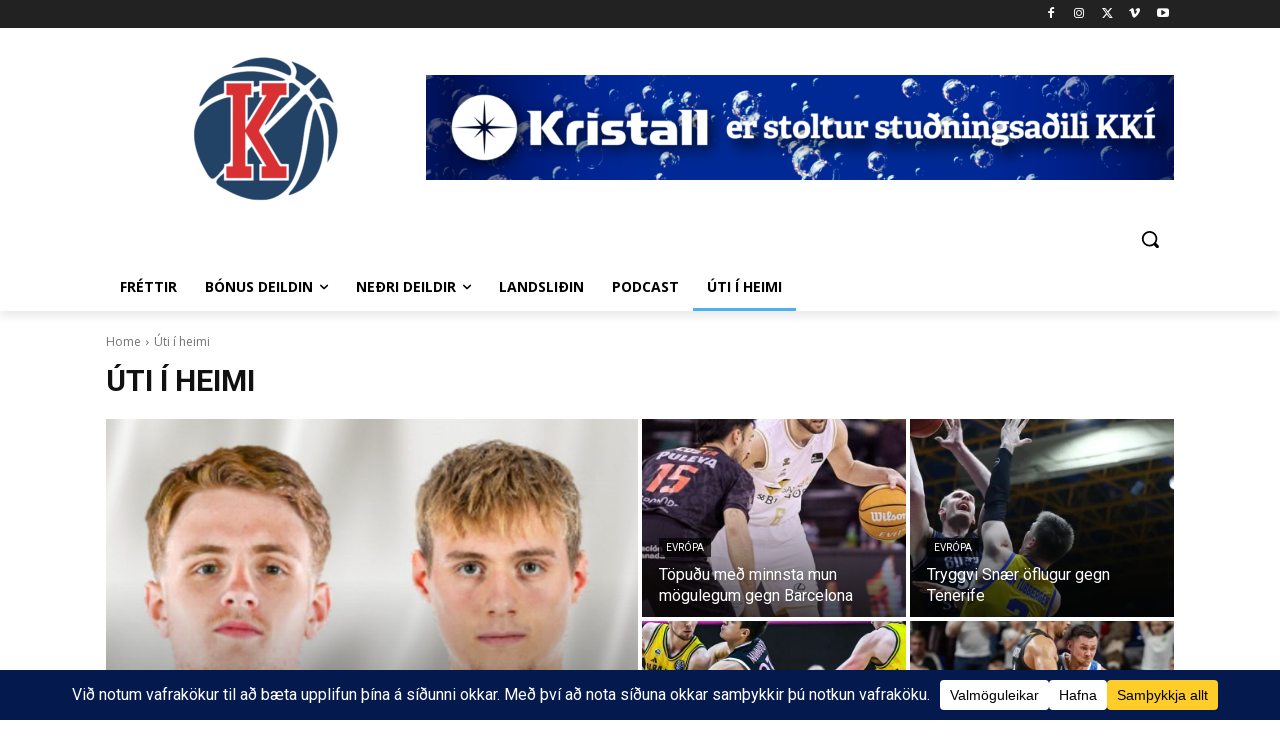

--- FILE ---
content_type: text/html; charset=utf-8
request_url: https://www.google.com/recaptcha/api2/aframe
body_size: 266
content:
<!DOCTYPE HTML><html><head><meta http-equiv="content-type" content="text/html; charset=UTF-8"></head><body><script nonce="trTA-N3EfH3_psXCvulZVw">/** Anti-fraud and anti-abuse applications only. See google.com/recaptcha */ try{var clients={'sodar':'https://pagead2.googlesyndication.com/pagead/sodar?'};window.addEventListener("message",function(a){try{if(a.source===window.parent){var b=JSON.parse(a.data);var c=clients[b['id']];if(c){var d=document.createElement('img');d.src=c+b['params']+'&rc='+(localStorage.getItem("rc::a")?sessionStorage.getItem("rc::b"):"");window.document.body.appendChild(d);sessionStorage.setItem("rc::e",parseInt(sessionStorage.getItem("rc::e")||0)+1);localStorage.setItem("rc::h",'1768938456858');}}}catch(b){}});window.parent.postMessage("_grecaptcha_ready", "*");}catch(b){}</script></body></html>